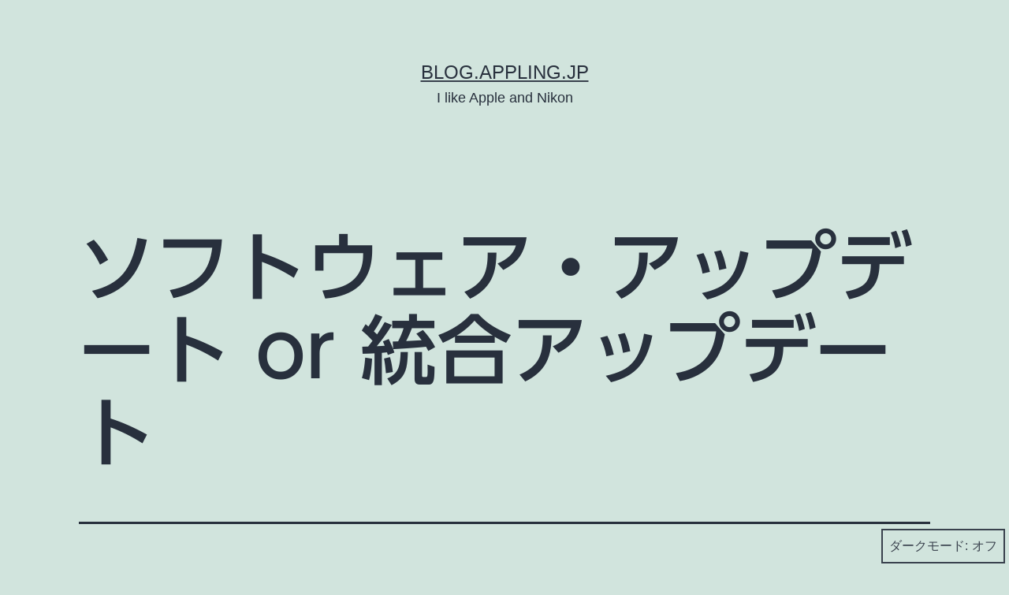

--- FILE ---
content_type: text/html; charset=UTF-8
request_url: http://blog.appling.jp/2007/11/17/%E3%82%BD%E3%83%95%E3%83%88%E3%82%A6%E3%82%A7%E3%82%A2%E3%83%BB%E3%82%A2%E3%83%83%E3%83%97%E3%83%87%E3%83%BC%E3%83%88-or-%E7%B5%B1%E5%90%88%E3%82%A2%E3%83%83%E3%83%97%E3%83%87%E3%83%BC%E3%83%88/
body_size: 11809
content:
<!doctype html><html lang="ja" class="respect-color-scheme-preference"><head><meta charset="UTF-8" /><meta name="viewport" content="width=device-width, initial-scale=1" /><title>ソフトウェア・アップデート or 統合アップデート &#8211; blog.appling.jp</title><meta name='robots' content='max-image-preview:large' /><meta name="google-site-verification" content="nJSZjvYeqVWSATBWMksRRlAs8RMcHFaiqqxiOw_uZms" /><link rel='dns-prefetch' href='//webfonts.sakura.ne.jp' /><link rel='dns-prefetch' href='//stats.wp.com' /><link rel='dns-prefetch' href='//c0.wp.com' /><link rel="alternate" type="application/rss+xml" title="blog.appling.jp &raquo; フィード" href="http://blog.appling.jp/feed/" /><link rel="alternate" type="application/rss+xml" title="blog.appling.jp &raquo; コメントフィード" href="http://blog.appling.jp/comments/feed/" /><link rel="alternate" type="application/rss+xml" title="blog.appling.jp &raquo; ソフトウェア・アップデート or 統合アップデート のコメントのフィード" href="http://blog.appling.jp/2007/11/17/%e3%82%bd%e3%83%95%e3%83%88%e3%82%a6%e3%82%a7%e3%82%a2%e3%83%bb%e3%82%a2%e3%83%83%e3%83%97%e3%83%87%e3%83%bc%e3%83%88-or-%e7%b5%b1%e5%90%88%e3%82%a2%e3%83%83%e3%83%97%e3%83%87%e3%83%bc%e3%83%88/feed/" /><link rel="alternate" title="oEmbed (JSON)" type="application/json+oembed" href="http://blog.appling.jp/wp-json/oembed/1.0/embed?url=http%3A%2F%2Fblog.appling.jp%2F2007%2F11%2F17%2F%25e3%2582%25bd%25e3%2583%2595%25e3%2583%2588%25e3%2582%25a6%25e3%2582%25a7%25e3%2582%25a2%25e3%2583%25bb%25e3%2582%25a2%25e3%2583%2583%25e3%2583%2597%25e3%2583%2587%25e3%2583%25bc%25e3%2583%2588-or-%25e7%25b5%25b1%25e5%2590%2588%25e3%2582%25a2%25e3%2583%2583%25e3%2583%2597%25e3%2583%2587%25e3%2583%25bc%25e3%2583%2588%2F" /><link rel="alternate" title="oEmbed (XML)" type="text/xml+oembed" href="http://blog.appling.jp/wp-json/oembed/1.0/embed?url=http%3A%2F%2Fblog.appling.jp%2F2007%2F11%2F17%2F%25e3%2582%25bd%25e3%2583%2595%25e3%2583%2588%25e3%2582%25a6%25e3%2582%25a7%25e3%2582%25a2%25e3%2583%25bb%25e3%2582%25a2%25e3%2583%2583%25e3%2583%2597%25e3%2583%2587%25e3%2583%25bc%25e3%2583%2588-or-%25e7%25b5%25b1%25e5%2590%2588%25e3%2582%25a2%25e3%2583%2583%25e3%2583%2597%25e3%2583%2587%25e3%2583%25bc%25e3%2583%2588%2F&#038;format=xml" /><style id='wp-img-auto-sizes-contain-inline-css'>img:is([sizes=auto i],[sizes^="auto," i]){contain-intrinsic-size:3000px 1500px}
/*# sourceURL=wp-img-auto-sizes-contain-inline-css */</style><style id='wp-emoji-styles-inline-css'>img.wp-smiley, img.emoji {
		display: inline !important;
		border: none !important;
		box-shadow: none !important;
		height: 1em !important;
		width: 1em !important;
		margin: 0 0.07em !important;
		vertical-align: -0.1em !important;
		background: none !important;
		padding: 0 !important;
	}
/*# sourceURL=wp-emoji-styles-inline-css */</style><style id='wp-block-library-inline-css'>:root{--wp-block-synced-color:#7a00df;--wp-block-synced-color--rgb:122,0,223;--wp-bound-block-color:var(--wp-block-synced-color);--wp-editor-canvas-background:#ddd;--wp-admin-theme-color:#007cba;--wp-admin-theme-color--rgb:0,124,186;--wp-admin-theme-color-darker-10:#006ba1;--wp-admin-theme-color-darker-10--rgb:0,107,160.5;--wp-admin-theme-color-darker-20:#005a87;--wp-admin-theme-color-darker-20--rgb:0,90,135;--wp-admin-border-width-focus:2px}@media (min-resolution:192dpi){:root{--wp-admin-border-width-focus:1.5px}}.wp-element-button{cursor:pointer}:root .has-very-light-gray-background-color{background-color:#eee}:root .has-very-dark-gray-background-color{background-color:#313131}:root .has-very-light-gray-color{color:#eee}:root .has-very-dark-gray-color{color:#313131}:root .has-vivid-green-cyan-to-vivid-cyan-blue-gradient-background{background:linear-gradient(135deg,#00d084,#0693e3)}:root .has-purple-crush-gradient-background{background:linear-gradient(135deg,#34e2e4,#4721fb 50%,#ab1dfe)}:root .has-hazy-dawn-gradient-background{background:linear-gradient(135deg,#faaca8,#dad0ec)}:root .has-subdued-olive-gradient-background{background:linear-gradient(135deg,#fafae1,#67a671)}:root .has-atomic-cream-gradient-background{background:linear-gradient(135deg,#fdd79a,#004a59)}:root .has-nightshade-gradient-background{background:linear-gradient(135deg,#330968,#31cdcf)}:root .has-midnight-gradient-background{background:linear-gradient(135deg,#020381,#2874fc)}:root{--wp--preset--font-size--normal:16px;--wp--preset--font-size--huge:42px}.has-regular-font-size{font-size:1em}.has-larger-font-size{font-size:2.625em}.has-normal-font-size{font-size:var(--wp--preset--font-size--normal)}.has-huge-font-size{font-size:var(--wp--preset--font-size--huge)}.has-text-align-center{text-align:center}.has-text-align-left{text-align:left}.has-text-align-right{text-align:right}.has-fit-text{white-space:nowrap!important}#end-resizable-editor-section{display:none}.aligncenter{clear:both}.items-justified-left{justify-content:flex-start}.items-justified-center{justify-content:center}.items-justified-right{justify-content:flex-end}.items-justified-space-between{justify-content:space-between}.screen-reader-text{border:0;clip-path:inset(50%);height:1px;margin:-1px;overflow:hidden;padding:0;position:absolute;width:1px;word-wrap:normal!important}.screen-reader-text:focus{background-color:#ddd;clip-path:none;color:#444;display:block;font-size:1em;height:auto;left:5px;line-height:normal;padding:15px 23px 14px;text-decoration:none;top:5px;width:auto;z-index:100000}html :where(.has-border-color){border-style:solid}html :where([style*=border-top-color]){border-top-style:solid}html :where([style*=border-right-color]){border-right-style:solid}html :where([style*=border-bottom-color]){border-bottom-style:solid}html :where([style*=border-left-color]){border-left-style:solid}html :where([style*=border-width]){border-style:solid}html :where([style*=border-top-width]){border-top-style:solid}html :where([style*=border-right-width]){border-right-style:solid}html :where([style*=border-bottom-width]){border-bottom-style:solid}html :where([style*=border-left-width]){border-left-style:solid}html :where(img[class*=wp-image-]){height:auto;max-width:100%}:where(figure){margin:0 0 1em}html :where(.is-position-sticky){--wp-admin--admin-bar--position-offset:var(--wp-admin--admin-bar--height,0px)}@media screen and (max-width:600px){html :where(.is-position-sticky){--wp-admin--admin-bar--position-offset:0px}}
.has-text-align-justify{text-align:justify;}

/*# sourceURL=wp-block-library-inline-css */</style><style id='global-styles-inline-css'>:root{--wp--preset--aspect-ratio--square: 1;--wp--preset--aspect-ratio--4-3: 4/3;--wp--preset--aspect-ratio--3-4: 3/4;--wp--preset--aspect-ratio--3-2: 3/2;--wp--preset--aspect-ratio--2-3: 2/3;--wp--preset--aspect-ratio--16-9: 16/9;--wp--preset--aspect-ratio--9-16: 9/16;--wp--preset--color--black: #000000;--wp--preset--color--cyan-bluish-gray: #abb8c3;--wp--preset--color--white: #FFFFFF;--wp--preset--color--pale-pink: #f78da7;--wp--preset--color--vivid-red: #cf2e2e;--wp--preset--color--luminous-vivid-orange: #ff6900;--wp--preset--color--luminous-vivid-amber: #fcb900;--wp--preset--color--light-green-cyan: #7bdcb5;--wp--preset--color--vivid-green-cyan: #00d084;--wp--preset--color--pale-cyan-blue: #8ed1fc;--wp--preset--color--vivid-cyan-blue: #0693e3;--wp--preset--color--vivid-purple: #9b51e0;--wp--preset--color--dark-gray: #28303D;--wp--preset--color--gray: #39414D;--wp--preset--color--green: #D1E4DD;--wp--preset--color--blue: #D1DFE4;--wp--preset--color--purple: #D1D1E4;--wp--preset--color--red: #E4D1D1;--wp--preset--color--orange: #E4DAD1;--wp--preset--color--yellow: #EEEADD;--wp--preset--gradient--vivid-cyan-blue-to-vivid-purple: linear-gradient(135deg,rgb(6,147,227) 0%,rgb(155,81,224) 100%);--wp--preset--gradient--light-green-cyan-to-vivid-green-cyan: linear-gradient(135deg,rgb(122,220,180) 0%,rgb(0,208,130) 100%);--wp--preset--gradient--luminous-vivid-amber-to-luminous-vivid-orange: linear-gradient(135deg,rgb(252,185,0) 0%,rgb(255,105,0) 100%);--wp--preset--gradient--luminous-vivid-orange-to-vivid-red: linear-gradient(135deg,rgb(255,105,0) 0%,rgb(207,46,46) 100%);--wp--preset--gradient--very-light-gray-to-cyan-bluish-gray: linear-gradient(135deg,rgb(238,238,238) 0%,rgb(169,184,195) 100%);--wp--preset--gradient--cool-to-warm-spectrum: linear-gradient(135deg,rgb(74,234,220) 0%,rgb(151,120,209) 20%,rgb(207,42,186) 40%,rgb(238,44,130) 60%,rgb(251,105,98) 80%,rgb(254,248,76) 100%);--wp--preset--gradient--blush-light-purple: linear-gradient(135deg,rgb(255,206,236) 0%,rgb(152,150,240) 100%);--wp--preset--gradient--blush-bordeaux: linear-gradient(135deg,rgb(254,205,165) 0%,rgb(254,45,45) 50%,rgb(107,0,62) 100%);--wp--preset--gradient--luminous-dusk: linear-gradient(135deg,rgb(255,203,112) 0%,rgb(199,81,192) 50%,rgb(65,88,208) 100%);--wp--preset--gradient--pale-ocean: linear-gradient(135deg,rgb(255,245,203) 0%,rgb(182,227,212) 50%,rgb(51,167,181) 100%);--wp--preset--gradient--electric-grass: linear-gradient(135deg,rgb(202,248,128) 0%,rgb(113,206,126) 100%);--wp--preset--gradient--midnight: linear-gradient(135deg,rgb(2,3,129) 0%,rgb(40,116,252) 100%);--wp--preset--gradient--purple-to-yellow: linear-gradient(160deg, #D1D1E4 0%, #EEEADD 100%);--wp--preset--gradient--yellow-to-purple: linear-gradient(160deg, #EEEADD 0%, #D1D1E4 100%);--wp--preset--gradient--green-to-yellow: linear-gradient(160deg, #D1E4DD 0%, #EEEADD 100%);--wp--preset--gradient--yellow-to-green: linear-gradient(160deg, #EEEADD 0%, #D1E4DD 100%);--wp--preset--gradient--red-to-yellow: linear-gradient(160deg, #E4D1D1 0%, #EEEADD 100%);--wp--preset--gradient--yellow-to-red: linear-gradient(160deg, #EEEADD 0%, #E4D1D1 100%);--wp--preset--gradient--purple-to-red: linear-gradient(160deg, #D1D1E4 0%, #E4D1D1 100%);--wp--preset--gradient--red-to-purple: linear-gradient(160deg, #E4D1D1 0%, #D1D1E4 100%);--wp--preset--font-size--small: 18px;--wp--preset--font-size--medium: 20px;--wp--preset--font-size--large: 24px;--wp--preset--font-size--x-large: 42px;--wp--preset--font-size--extra-small: 16px;--wp--preset--font-size--normal: 20px;--wp--preset--font-size--extra-large: 40px;--wp--preset--font-size--huge: 96px;--wp--preset--font-size--gigantic: 144px;--wp--preset--spacing--20: 0.44rem;--wp--preset--spacing--30: 0.67rem;--wp--preset--spacing--40: 1rem;--wp--preset--spacing--50: 1.5rem;--wp--preset--spacing--60: 2.25rem;--wp--preset--spacing--70: 3.38rem;--wp--preset--spacing--80: 5.06rem;--wp--preset--shadow--natural: 6px 6px 9px rgba(0, 0, 0, 0.2);--wp--preset--shadow--deep: 12px 12px 50px rgba(0, 0, 0, 0.4);--wp--preset--shadow--sharp: 6px 6px 0px rgba(0, 0, 0, 0.2);--wp--preset--shadow--outlined: 6px 6px 0px -3px rgb(255, 255, 255), 6px 6px rgb(0, 0, 0);--wp--preset--shadow--crisp: 6px 6px 0px rgb(0, 0, 0);}:where(.is-layout-flex){gap: 0.5em;}:where(.is-layout-grid){gap: 0.5em;}body .is-layout-flex{display: flex;}.is-layout-flex{flex-wrap: wrap;align-items: center;}.is-layout-flex > :is(*, div){margin: 0;}body .is-layout-grid{display: grid;}.is-layout-grid > :is(*, div){margin: 0;}:where(.wp-block-columns.is-layout-flex){gap: 2em;}:where(.wp-block-columns.is-layout-grid){gap: 2em;}:where(.wp-block-post-template.is-layout-flex){gap: 1.25em;}:where(.wp-block-post-template.is-layout-grid){gap: 1.25em;}.has-black-color{color: var(--wp--preset--color--black) !important;}.has-cyan-bluish-gray-color{color: var(--wp--preset--color--cyan-bluish-gray) !important;}.has-white-color{color: var(--wp--preset--color--white) !important;}.has-pale-pink-color{color: var(--wp--preset--color--pale-pink) !important;}.has-vivid-red-color{color: var(--wp--preset--color--vivid-red) !important;}.has-luminous-vivid-orange-color{color: var(--wp--preset--color--luminous-vivid-orange) !important;}.has-luminous-vivid-amber-color{color: var(--wp--preset--color--luminous-vivid-amber) !important;}.has-light-green-cyan-color{color: var(--wp--preset--color--light-green-cyan) !important;}.has-vivid-green-cyan-color{color: var(--wp--preset--color--vivid-green-cyan) !important;}.has-pale-cyan-blue-color{color: var(--wp--preset--color--pale-cyan-blue) !important;}.has-vivid-cyan-blue-color{color: var(--wp--preset--color--vivid-cyan-blue) !important;}.has-vivid-purple-color{color: var(--wp--preset--color--vivid-purple) !important;}.has-black-background-color{background-color: var(--wp--preset--color--black) !important;}.has-cyan-bluish-gray-background-color{background-color: var(--wp--preset--color--cyan-bluish-gray) !important;}.has-white-background-color{background-color: var(--wp--preset--color--white) !important;}.has-pale-pink-background-color{background-color: var(--wp--preset--color--pale-pink) !important;}.has-vivid-red-background-color{background-color: var(--wp--preset--color--vivid-red) !important;}.has-luminous-vivid-orange-background-color{background-color: var(--wp--preset--color--luminous-vivid-orange) !important;}.has-luminous-vivid-amber-background-color{background-color: var(--wp--preset--color--luminous-vivid-amber) !important;}.has-light-green-cyan-background-color{background-color: var(--wp--preset--color--light-green-cyan) !important;}.has-vivid-green-cyan-background-color{background-color: var(--wp--preset--color--vivid-green-cyan) !important;}.has-pale-cyan-blue-background-color{background-color: var(--wp--preset--color--pale-cyan-blue) !important;}.has-vivid-cyan-blue-background-color{background-color: var(--wp--preset--color--vivid-cyan-blue) !important;}.has-vivid-purple-background-color{background-color: var(--wp--preset--color--vivid-purple) !important;}.has-black-border-color{border-color: var(--wp--preset--color--black) !important;}.has-cyan-bluish-gray-border-color{border-color: var(--wp--preset--color--cyan-bluish-gray) !important;}.has-white-border-color{border-color: var(--wp--preset--color--white) !important;}.has-pale-pink-border-color{border-color: var(--wp--preset--color--pale-pink) !important;}.has-vivid-red-border-color{border-color: var(--wp--preset--color--vivid-red) !important;}.has-luminous-vivid-orange-border-color{border-color: var(--wp--preset--color--luminous-vivid-orange) !important;}.has-luminous-vivid-amber-border-color{border-color: var(--wp--preset--color--luminous-vivid-amber) !important;}.has-light-green-cyan-border-color{border-color: var(--wp--preset--color--light-green-cyan) !important;}.has-vivid-green-cyan-border-color{border-color: var(--wp--preset--color--vivid-green-cyan) !important;}.has-pale-cyan-blue-border-color{border-color: var(--wp--preset--color--pale-cyan-blue) !important;}.has-vivid-cyan-blue-border-color{border-color: var(--wp--preset--color--vivid-cyan-blue) !important;}.has-vivid-purple-border-color{border-color: var(--wp--preset--color--vivid-purple) !important;}.has-vivid-cyan-blue-to-vivid-purple-gradient-background{background: var(--wp--preset--gradient--vivid-cyan-blue-to-vivid-purple) !important;}.has-light-green-cyan-to-vivid-green-cyan-gradient-background{background: var(--wp--preset--gradient--light-green-cyan-to-vivid-green-cyan) !important;}.has-luminous-vivid-amber-to-luminous-vivid-orange-gradient-background{background: var(--wp--preset--gradient--luminous-vivid-amber-to-luminous-vivid-orange) !important;}.has-luminous-vivid-orange-to-vivid-red-gradient-background{background: var(--wp--preset--gradient--luminous-vivid-orange-to-vivid-red) !important;}.has-very-light-gray-to-cyan-bluish-gray-gradient-background{background: var(--wp--preset--gradient--very-light-gray-to-cyan-bluish-gray) !important;}.has-cool-to-warm-spectrum-gradient-background{background: var(--wp--preset--gradient--cool-to-warm-spectrum) !important;}.has-blush-light-purple-gradient-background{background: var(--wp--preset--gradient--blush-light-purple) !important;}.has-blush-bordeaux-gradient-background{background: var(--wp--preset--gradient--blush-bordeaux) !important;}.has-luminous-dusk-gradient-background{background: var(--wp--preset--gradient--luminous-dusk) !important;}.has-pale-ocean-gradient-background{background: var(--wp--preset--gradient--pale-ocean) !important;}.has-electric-grass-gradient-background{background: var(--wp--preset--gradient--electric-grass) !important;}.has-midnight-gradient-background{background: var(--wp--preset--gradient--midnight) !important;}.has-small-font-size{font-size: var(--wp--preset--font-size--small) !important;}.has-medium-font-size{font-size: var(--wp--preset--font-size--medium) !important;}.has-large-font-size{font-size: var(--wp--preset--font-size--large) !important;}.has-x-large-font-size{font-size: var(--wp--preset--font-size--x-large) !important;}
/*# sourceURL=global-styles-inline-css */</style><style id='classic-theme-styles-inline-css'>/*! This file is auto-generated */
.wp-block-button__link{color:#fff;background-color:#32373c;border-radius:9999px;box-shadow:none;text-decoration:none;padding:calc(.667em + 2px) calc(1.333em + 2px);font-size:1.125em}.wp-block-file__button{background:#32373c;color:#fff;text-decoration:none}
/*# sourceURL=/wp-includes/css/classic-themes.min.css */</style><link rel='stylesheet' id='twenty-twenty-one-custom-color-overrides-css' href='http://blog.appling.jp/wp-content/themes/twentytwentyone/assets/css/custom-color-overrides.css?ver=2.2' media='all' /><style id='twenty-twenty-one-custom-color-overrides-inline-css'>.is-dark-theme.is-dark-theme .editor-styles-wrapper { --global--color-background: var(--global--color-dark-gray); --global--color-primary: var(--global--color-light-gray); --global--color-secondary: var(--global--color-light-gray); --button--color-text: var(--global--color-background); --button--color-text-hover: var(--global--color-secondary); --button--color-text-active: var(--global--color-secondary); --button--color-background: var(--global--color-secondary); --button--color-background-active: var(--global--color-background); --global--color-border: #9ea1a7; --table--stripes-border-color: rgba(240, 240, 240, 0.15); --table--stripes-background-color: rgba(240, 240, 240, 0.15); }
/*# sourceURL=twenty-twenty-one-custom-color-overrides-inline-css */</style><link rel='stylesheet' id='twenty-twenty-one-style-css' href='http://blog.appling.jp/wp-content/cache/autoptimize/autoptimize_single_b994eeddca373bea42e83c985304d361.php?ver=2.2' media='all' /><style id='twenty-twenty-one-style-inline-css'>body,input,textarea,button,.button,.faux-button,.wp-block-button__link,.wp-block-file__button,.has-drop-cap:not(:focus)::first-letter,.entry-content .wp-block-archives,.entry-content .wp-block-categories,.entry-content .wp-block-cover-image,.entry-content .wp-block-latest-comments,.entry-content .wp-block-latest-posts,.entry-content .wp-block-pullquote,.entry-content .wp-block-quote.is-large,.entry-content .wp-block-quote.is-style-large,.entry-content .wp-block-archives *,.entry-content .wp-block-categories *,.entry-content .wp-block-latest-posts *,.entry-content .wp-block-latest-comments *,.entry-content p,.entry-content ol,.entry-content ul,.entry-content dl,.entry-content dt,.entry-content cite,.entry-content figcaption,.entry-content .wp-caption-text,.comment-content p,.comment-content ol,.comment-content ul,.comment-content dl,.comment-content dt,.comment-content cite,.comment-content figcaption,.comment-content .wp-caption-text,.widget_text p,.widget_text ol,.widget_text ul,.widget_text dl,.widget_text dt,.widget-content .rssSummary,.widget-content cite,.widget-content figcaption,.widget-content .wp-caption-text { font-family: sans-serif; }
/*# sourceURL=twenty-twenty-one-style-inline-css */</style><link rel='stylesheet' id='twenty-twenty-one-print-style-css' href='http://blog.appling.jp/wp-content/cache/autoptimize/autoptimize_single_e8e8832f251be73550f32c605bc94036.php?ver=2.2' media='print' /><link rel='stylesheet' id='tt1-dark-mode-css' href='http://blog.appling.jp/wp-content/cache/autoptimize/autoptimize_single_3e129a3cdc18125b0ba591f46b3dc456.php?ver=2.2' media='all' /><link rel='stylesheet' id='twentytwentyone-jetpack-css' href='http://blog.appling.jp/wp-content/cache/autoptimize/autoptimize_single_6e234aa35d3869d09824b9264a03480c.php?ver=13.3.2' media='all' /> <script defer src="http://blog.appling.jp/wp-includes/js/jquery/jquery.min.js?ver=3.7.1" id="jquery-core-js"></script> <script defer src="http://blog.appling.jp/wp-includes/js/jquery/jquery-migrate.min.js?ver=3.4.1" id="jquery-migrate-js"></script> <script src="//webfonts.sakura.ne.jp/js/sakurav3.js?fadein=0&amp;ver=3.1.4" id="typesquare_std-js"></script> <link rel="https://api.w.org/" href="http://blog.appling.jp/wp-json/" /><link rel="alternate" title="JSON" type="application/json" href="http://blog.appling.jp/wp-json/wp/v2/posts/123" /><link rel="EditURI" type="application/rsd+xml" title="RSD" href="http://blog.appling.jp/xmlrpc.php?rsd" /><meta name="generator" content="WordPress 6.9" /><link rel="canonical" href="http://blog.appling.jp/2007/11/17/%e3%82%bd%e3%83%95%e3%83%88%e3%82%a6%e3%82%a7%e3%82%a2%e3%83%bb%e3%82%a2%e3%83%83%e3%83%97%e3%83%87%e3%83%bc%e3%83%88-or-%e7%b5%b1%e5%90%88%e3%82%a2%e3%83%83%e3%83%97%e3%83%87%e3%83%bc%e3%83%88/" /><link rel='shortlink' href='http://blog.appling.jp/?p=123' /><style type='text/css'>h1,h2,h3,h1:lang(ja),h2:lang(ja),h3:lang(ja),.entry-title:lang(ja){ font-family: "UD新ゴ M";}h4,h5,h6,h4:lang(ja),h5:lang(ja),h6:lang(ja),div.entry-meta span:lang(ja),footer.entry-footer span:lang(ja){ font-family: "新丸ゴ R";}.hentry,.entry-content p,.post-inner.entry-content p,#comments div:lang(ja){ font-family: "UD新ゴ コンデンス90 L";}strong,b,#comments .comment-author .fn:lang(ja){ font-family: "UD新ゴ コンデンス90 M";}</style><style>img#wpstats{display:none}</style><link rel="pingback" href="http://blog.appling.jp/xmlrpc.php"><style>.recentcomments a{display:inline !important;padding:0 !important;margin:0 !important;}</style></head><body class="wp-singular post-template-default single single-post postid-123 single-format-standard wp-embed-responsive wp-theme-twentytwentyone is-light-theme no-js singular"><div id="page" class="site"> <a class="skip-link screen-reader-text" href="#content"> コンテンツへスキップ </a><header id="masthead" class="site-header has-title-and-tagline"><div class="site-branding"><p class="site-title"><a href="http://blog.appling.jp/">blog.appling.jp</a></p><p class="site-description"> I like Apple and Nikon</p></div></header><div id="content" class="site-content"><div id="primary" class="content-area"><main id="main" class="site-main"><article id="post-123" class="post-123 post type-post status-publish format-standard hentry category-mac-os-x entry"><header class="entry-header alignwide"><h1 class="entry-title">ソフトウェア・アップデート or 統合アップデート</h1></header><div class="entry-content"><p>Leopardの初回アップデートが先日行われました。方法は二つあったと思います。ひとつはソフトウェア・アップデートから行う方法と、もうひとつは統合アップデートをダウンロードして行う方法です。私は統合アップデートから行ったので気づかなかったのですが、双方のアップデート結果に違いがあるみたいです。それはディスクユーティリティでアクセス権修復を行うと警告される項目の数が違うらしい。ソフトウェア・アップデートで行った場合は9項目くらいがリストされるのに対して統合アップデートでは1項目くらいしかリストされないようです。<br /> まぁ、ソフトウェア・アップデートからのアップデートでも運用に支障はないと思います。アクセス権修復項目が多いことに気持ち悪さを感じる方は統合アップデートを試してみてはどうでしょう。</p></div><footer class="entry-footer default-max-width"><div class="posted-by"><span class="posted-on">投稿日: <time class="entry-date published updated" datetime="2007-11-17T19:54:52+09:00">2007年11月17日</time></span><span class="byline">作成者: <a href="http://blog.appling.jp/author/pafuxu/" rel="author">pafuxu</a></span></div><div class="post-taxonomies"><span class="cat-links">カテゴリー: <a href="http://blog.appling.jp/category/mac-os-x/" rel="category tag">Mac OS X</a> </span></div></footer></article><div id="comments" class="comments-area default-max-width show-avatars"><div id="respond" class="comment-respond"><h2 id="reply-title" class="comment-reply-title">コメントする <small><a rel="nofollow" id="cancel-comment-reply-link" href="/2007/11/17/%E3%82%BD%E3%83%95%E3%83%88%E3%82%A6%E3%82%A7%E3%82%A2%E3%83%BB%E3%82%A2%E3%83%83%E3%83%97%E3%83%87%E3%83%BC%E3%83%88-or-%E7%B5%B1%E5%90%88%E3%82%A2%E3%83%83%E3%83%97%E3%83%87%E3%83%BC%E3%83%88/#respond" style="display:none;">コメントをキャンセル</a></small></h2><form action="http://blog.appling.jp/wp-comments-post.php" method="post" id="commentform" class="comment-form"><p class="comment-notes"><span id="email-notes">メールアドレスが公開されることはありません。</span> <span class="required-field-message"><span class="required">※</span> が付いている欄は必須項目です</span></p><p class="comment-form-comment"><label for="comment">コメント <span class="required">※</span></label><textarea id="comment" name="comment" cols="45" rows="5" maxlength="65525" required></textarea></p><p class="comment-form-author"><label for="author">名前 <span class="required">※</span></label> <input id="author" name="author" type="text" value="" size="30" maxlength="245" autocomplete="name" required /></p><p class="comment-form-email"><label for="email">メール <span class="required">※</span></label> <input id="email" name="email" type="email" value="" size="30" maxlength="100" aria-describedby="email-notes" autocomplete="email" required /></p><p class="comment-form-url"><label for="url">サイト</label> <input id="url" name="url" type="url" value="" size="30" maxlength="200" autocomplete="url" /></p><p class="comment-form-cookies-consent"><input id="wp-comment-cookies-consent" name="wp-comment-cookies-consent" type="checkbox" value="yes" /> <label for="wp-comment-cookies-consent">次回のコメントで使用するためブラウザーに自分の名前、メールアドレス、サイトを保存する。</label></p><p class="form-submit"><input name="submit" type="submit" id="submit" class="submit" value="コメントを送信" /> <input type='hidden' name='comment_post_ID' value='123' id='comment_post_ID' /> <input type='hidden' name='comment_parent' id='comment_parent' value='0' /></p><p style="display: none;"><input type="hidden" id="akismet_comment_nonce" name="akismet_comment_nonce" value="2bb9158dfe" /></p><p style="display: none !important;" class="akismet-fields-container" data-prefix="ak_"><label>&#916;<textarea name="ak_hp_textarea" cols="45" rows="8" maxlength="100"></textarea></label><input type="hidden" id="ak_js_1" name="ak_js" value="60"/><script defer src="[data-uri]"></script></p></form></div></div><nav class="navigation post-navigation" aria-label="投稿"><h2 class="screen-reader-text">投稿ナビゲーション</h2><div class="nav-links"><div class="nav-previous"><a href="http://blog.appling.jp/2007/11/16/adobe-photoshop-cs3-1001-%e3%82%a2%e3%83%83%e3%83%97%e3%83%87%e3%83%bc%e3%82%bf%e3%82%92%e3%83%aa%e3%83%aa%e3%83%bc%e3%82%b9/" rel="prev"><p class="meta-nav"><svg class="svg-icon" width="24" height="24" aria-hidden="true" role="img" focusable="false" viewBox="0 0 24 24" fill="none" xmlns="http://www.w3.org/2000/svg"><path fill-rule="evenodd" clip-rule="evenodd" d="M20 13v-2H8l4-4-1-2-7 7 7 7 1-2-4-4z" fill="currentColor"/></svg>前の投稿</p><p class="post-title">Adobe Photoshop CS3 10.0.1 アップデータをリリース</p></a></div><div class="nav-next"><a href="http://blog.appling.jp/2007/11/18/%e3%82%b1%e3%83%b3%e3%82%bf%e3%83%83%e3%82%ad%e3%83%bc%e3%81%8c%e9%a3%9f%e3%81%b9%e3%81%9f%e3%81%8f%e3%81%aa%e3%82%8b%e6%97%a5/" rel="next"><p class="meta-nav">次の投稿<svg class="svg-icon" width="24" height="24" aria-hidden="true" role="img" focusable="false" viewBox="0 0 24 24" fill="none" xmlns="http://www.w3.org/2000/svg"><path fill-rule="evenodd" clip-rule="evenodd" d="m4 13v-2h12l-4-4 1-2 7 7-7 7-1-2 4-4z" fill="currentColor"/></svg></p><p class="post-title">ケンタッキーが食べたくなる日</p></a></div></div></nav></main></div></div><aside class="widget-area"><section id="search-2" class="widget widget_search"><form role="search"  method="get" class="search-form" action="http://blog.appling.jp/"> <label for="search-form-1">検索&hellip;</label> <input type="search" id="search-form-1" class="search-field" value="" name="s" /> <input type="submit" class="search-submit" value="検索" /></form></section><section id="recent-posts-2" class="widget widget_recent_entries"><h2 class="widget-title">最近の投稿</h2><nav aria-label="最近の投稿"><ul><li> <a href="http://blog.appling.jp/2020/07/02/%e8%87%bc%e6%9d%b5%e7%9f%b3%e4%bb%8f%e3%81%ae%e8%93%ae/">臼杵石仏の蓮</a></li><li> <a href="http://blog.appling.jp/2020/05/26/esim/">eSIMのプラン変更</a></li><li> <a href="http://blog.appling.jp/2020/05/22/%e3%82%a8%e3%82%af%e3%82%bb%e3%83%ab%e3%81%a7%e3%82%b7%e3%83%bc%e3%83%88%e5%90%8d%e3%82%92%e5%8f%96%e5%be%97%e3%81%99%e3%82%8b/">エクセルでシート名を取得する</a></li><li> <a href="http://blog.appling.jp/2020/05/22/iosmarkdown/">iOSでMarkdownリンクを取得</a></li><li> <a href="http://blog.appling.jp/2020/05/20/hello-world/">Hello pafuxum!</a></li></ul></nav></section><section id="recent-comments-2" class="widget widget_recent_comments"><h2 class="widget-title">最近のコメント</h2><nav aria-label="最近のコメント"><ul id="recentcomments"><li class="recentcomments"><a href="http://blog.appling.jp/2020/05/22/iosmarkdown/#comment-481">iOSでMarkdownリンクを取得</a> に <span class="comment-author-link"><a href="https://pafuxum.com" class="url" rel="ugc external nofollow">pafuxu</a></span> より</li><li class="recentcomments"><a href="http://blog.appling.jp/2020/05/20/hello-world/#comment-1">Hello pafuxum!</a> に <span class="comment-author-link"><a href="https://wordpress.org/" class="url" rel="ugc external nofollow">WordPress コメントの投稿者</a></span> より</li><li class="recentcomments"><a href="http://blog.appling.jp/2016/04/25/hhkb-professional-bt%e3%81%8c%e5%b1%8a%e3%81%8d%e3%81%be%e3%81%97%e3%81%9f%ef%bc%81/#comment-477">HHKB Professional BTが届きました！</a> に <span class="comment-author-link"><a href="http://appling.jp/" class="url" rel="ugc external nofollow">Pafuxu</a></span> より</li><li class="recentcomments"><a href="http://blog.appling.jp/2016/04/25/hhkb-professional-bt%e3%81%8c%e5%b1%8a%e3%81%8d%e3%81%be%e3%81%97%e3%81%9f%ef%bc%81/#comment-476">HHKB Professional BTが届きました！</a> に <span class="comment-author-link"><a href="http://log.yostos.org" class="url" rel="ugc external nofollow">yostos</a></span> より</li><li class="recentcomments"><a href="http://blog.appling.jp/2015/04/29/wordpress-4-2-1-%e6%96%b0%e8%a6%8f%e6%8a%95%e7%a8%bf%e3%81%8c%e3%81%a7%e3%81%8d%e3%81%aa%e3%81%84%e3%83%90%e3%82%b0/#comment-473">WordPress 4.2.1: 新規投稿ができないバグ</a> に <span class="comment-author-link"><a href="http://appling.jp/" class="url" rel="ugc external nofollow">Pafuxu</a></span> より</li></ul></nav></section></aside><footer id="colophon" class="site-footer"><div class="site-info"><div class="site-name"> <a href="http://blog.appling.jp/">blog.appling.jp</a></div><div class="powered-by"> Proudly powered by <a href="https://ja.wordpress.org/">WordPress</a>.</div></div></footer></div> <script type="speculationrules">{"prefetch":[{"source":"document","where":{"and":[{"href_matches":"/*"},{"not":{"href_matches":["/wp-*.php","/wp-admin/*","/wp-content/uploads/*","/wp-content/*","/wp-content/plugins/*","/wp-content/themes/twentytwentyone/*","/*\\?(.+)"]}},{"not":{"selector_matches":"a[rel~=\"nofollow\"]"}},{"not":{"selector_matches":".no-prefetch, .no-prefetch a"}}]},"eagerness":"conservative"}]}</script> <script defer src="[data-uri]"></script><button id="dark-mode-toggler" class="fixed-bottom" aria-pressed="false" onClick="toggleDarkMode()">ダークモード: <span aria-hidden="true"></span></button><style>#dark-mode-toggler > span {
				margin-left: 5px;
			}
			#dark-mode-toggler > span::before {
				content: 'オフ';
			}
			#dark-mode-toggler[aria-pressed="true"] > span::before {
				content: 'オン';
			}</style> <script defer src="[data-uri]"></script> <script defer src="[data-uri]"></script> <script defer src="http://blog.appling.jp/wp-content/cache/autoptimize/autoptimize_single_fa2644885f46230501ae4921e6f1dd05.php?ver=1.0.0" id="twentytwentyone-dark-mode-support-toggle-js"></script> <script defer src="http://blog.appling.jp/wp-content/cache/autoptimize/autoptimize_single_1c4170217db2ce3702d30b5707736ac4.php?ver=1.0.0" id="twentytwentyone-editor-dark-mode-support-js"></script> <script defer src="http://blog.appling.jp/wp-includes/js/comment-reply.min.js?ver=6.9" id="comment-reply-js" data-wp-strategy="async" fetchpriority="low"></script> <script defer id="twenty-twenty-one-ie11-polyfills-js-after">( Element.prototype.matches && Element.prototype.closest && window.NodeList && NodeList.prototype.forEach ) || document.write( '<script defer src="http://blog.appling.jp/wp-content/cache/autoptimize/autoptimize_single_a32ca91d60e1f56ebb9c3a93a5f1ff30.php?ver=2.2"></scr' + 'ipt>' );
//# sourceURL=twenty-twenty-one-ie11-polyfills-js-after</script> <script defer src="http://blog.appling.jp/wp-content/cache/autoptimize/autoptimize_single_75d7822d25873fd727beecf0744affa4.php?ver=2.2" id="twenty-twenty-one-responsive-embeds-script-js"></script> <script defer src="https://stats.wp.com/e-202604.js" id="jetpack-stats-js" data-wp-strategy="defer"></script> <script id="jetpack-stats-js-after">_stq = window._stq || [];
_stq.push([ "view", JSON.parse("{\"v\":\"ext\",\"blog\":\"3320140\",\"post\":\"123\",\"tz\":\"9\",\"srv\":\"blog.appling.jp\",\"j\":\"1:13.3.2\"}") ]);
_stq.push([ "clickTrackerInit", "3320140", "123" ]);
//# sourceURL=jetpack-stats-js-after</script> <script defer src="http://blog.appling.jp/wp-content/cache/autoptimize/autoptimize_single_91954b488a9bfcade528d6ff5c7ce83f.php?ver=1714049094" id="akismet-frontend-js"></script> <script id="wp-emoji-settings" type="application/json">{"baseUrl":"https://s.w.org/images/core/emoji/17.0.2/72x72/","ext":".png","svgUrl":"https://s.w.org/images/core/emoji/17.0.2/svg/","svgExt":".svg","source":{"concatemoji":"http://blog.appling.jp/wp-includes/js/wp-emoji-release.min.js?ver=6.9"}}</script> <script type="module">/*! This file is auto-generated */
const a=JSON.parse(document.getElementById("wp-emoji-settings").textContent),o=(window._wpemojiSettings=a,"wpEmojiSettingsSupports"),s=["flag","emoji"];function i(e){try{var t={supportTests:e,timestamp:(new Date).valueOf()};sessionStorage.setItem(o,JSON.stringify(t))}catch(e){}}function c(e,t,n){e.clearRect(0,0,e.canvas.width,e.canvas.height),e.fillText(t,0,0);t=new Uint32Array(e.getImageData(0,0,e.canvas.width,e.canvas.height).data);e.clearRect(0,0,e.canvas.width,e.canvas.height),e.fillText(n,0,0);const a=new Uint32Array(e.getImageData(0,0,e.canvas.width,e.canvas.height).data);return t.every((e,t)=>e===a[t])}function p(e,t){e.clearRect(0,0,e.canvas.width,e.canvas.height),e.fillText(t,0,0);var n=e.getImageData(16,16,1,1);for(let e=0;e<n.data.length;e++)if(0!==n.data[e])return!1;return!0}function u(e,t,n,a){switch(t){case"flag":return n(e,"\ud83c\udff3\ufe0f\u200d\u26a7\ufe0f","\ud83c\udff3\ufe0f\u200b\u26a7\ufe0f")?!1:!n(e,"\ud83c\udde8\ud83c\uddf6","\ud83c\udde8\u200b\ud83c\uddf6")&&!n(e,"\ud83c\udff4\udb40\udc67\udb40\udc62\udb40\udc65\udb40\udc6e\udb40\udc67\udb40\udc7f","\ud83c\udff4\u200b\udb40\udc67\u200b\udb40\udc62\u200b\udb40\udc65\u200b\udb40\udc6e\u200b\udb40\udc67\u200b\udb40\udc7f");case"emoji":return!a(e,"\ud83e\u1fac8")}return!1}function f(e,t,n,a){let r;const o=(r="undefined"!=typeof WorkerGlobalScope&&self instanceof WorkerGlobalScope?new OffscreenCanvas(300,150):document.createElement("canvas")).getContext("2d",{willReadFrequently:!0}),s=(o.textBaseline="top",o.font="600 32px Arial",{});return e.forEach(e=>{s[e]=t(o,e,n,a)}),s}function r(e){var t=document.createElement("script");t.src=e,t.defer=!0,document.head.appendChild(t)}a.supports={everything:!0,everythingExceptFlag:!0},new Promise(t=>{let n=function(){try{var e=JSON.parse(sessionStorage.getItem(o));if("object"==typeof e&&"number"==typeof e.timestamp&&(new Date).valueOf()<e.timestamp+604800&&"object"==typeof e.supportTests)return e.supportTests}catch(e){}return null}();if(!n){if("undefined"!=typeof Worker&&"undefined"!=typeof OffscreenCanvas&&"undefined"!=typeof URL&&URL.createObjectURL&&"undefined"!=typeof Blob)try{var e="postMessage("+f.toString()+"("+[JSON.stringify(s),u.toString(),c.toString(),p.toString()].join(",")+"));",a=new Blob([e],{type:"text/javascript"});const r=new Worker(URL.createObjectURL(a),{name:"wpTestEmojiSupports"});return void(r.onmessage=e=>{i(n=e.data),r.terminate(),t(n)})}catch(e){}i(n=f(s,u,c,p))}t(n)}).then(e=>{for(const n in e)a.supports[n]=e[n],a.supports.everything=a.supports.everything&&a.supports[n],"flag"!==n&&(a.supports.everythingExceptFlag=a.supports.everythingExceptFlag&&a.supports[n]);var t;a.supports.everythingExceptFlag=a.supports.everythingExceptFlag&&!a.supports.flag,a.supports.everything||((t=a.source||{}).concatemoji?r(t.concatemoji):t.wpemoji&&t.twemoji&&(r(t.twemoji),r(t.wpemoji)))});
//# sourceURL=http://blog.appling.jp/wp-includes/js/wp-emoji-loader.min.js</script> </body></html>

--- FILE ---
content_type: text/css; charset=utf-8
request_url: http://blog.appling.jp/wp-content/cache/autoptimize/autoptimize_single_6e234aa35d3869d09824b9264a03480c.php?ver=13.3.2
body_size: 660
content:
.entry-content #jp-relatedposts{max-width:var(--responsive--aligndefault-width);margin-left:auto;margin-right:auto}.infinite-scroll .pagination,.infinite-scroll.neverending .widget-area,.infinite-scroll.neverending footer#colophon{display:none}.infinity-end.neverending .widget-area,.infinity-end.neverending footer#colophon{display:block}body[class*=" infinity-"] main#main>article:last-of-type .entry-footer{border-bottom:var(--separator--height) solid var(--separator--border-color)}body:not(.infinity-end) .site-main>div:nth-last-child(2)>article:last-of-type .entry-footer,body.infinity-end .site-main>div:last-of-type>article:last-of-type .entry-footer{border:none}.site-main>.infinite-wrap>article>.entry-footer{margin-top:var(--global--spacing-vertical);padding-top:var(--global--spacing-unit);padding-bottom:calc(3*var(--global--spacing-vertical));border-bottom:var(--separator--height) solid var(--separator--border-color)}.site-main>.infinite-wrap>*{margin-top:calc(3*var(--global--spacing-vertical));margin-bottom:calc(3*var(--global--spacing-vertical))}#infinite-handle{text-align:center}.infinite-loader{margin:calc(3*1rem) auto}#infinite-handle span{color:var(--global--color-background);background-color:var(--global--color-secondary);font-family:var(--global--font-primary);font-size:var(--global--font-size-base);font-weight:500;line-height:1.5;border-width:3px;border-radius:0;padding:15px calc(2*var(--button--padding-vertical));max-width:170px;margin:auto}#infinite-handle span:hover{color:var(--global--color-secondary);background-color:var(--global--color-background);border-color:var(--global--color-secondary);border-style:solid}#infinite-handle span:active{color:var(--global--color-secondary);background-color:var(--global--color-background);border-color:var(--global--color-secondary)}.widget-area .widget_block{min-width:0}@media only screen and (min-width:1024px){.widget-area{grid-template-columns:repeat(3,minmax(0,1fr))}}